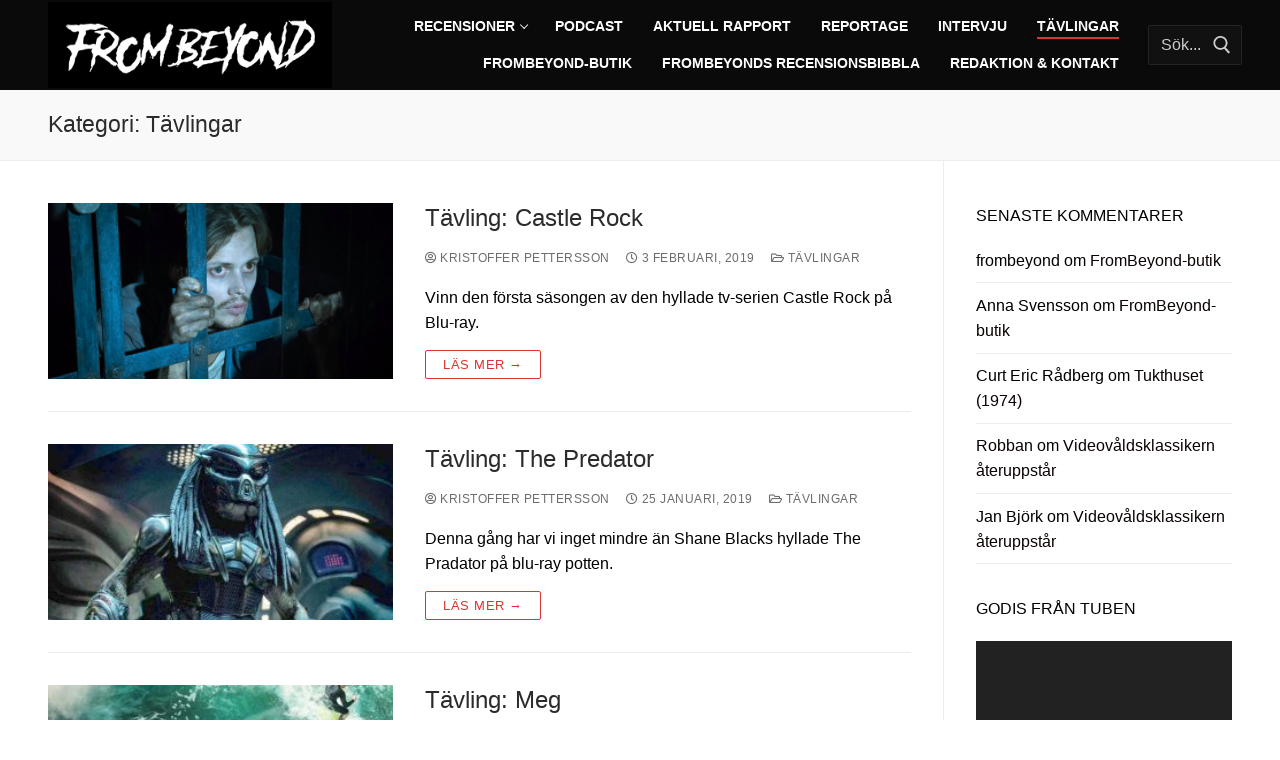

--- FILE ---
content_type: text/html; charset=UTF-8
request_url: https://frombeyond.se/kategori/tavlingar/page/2/
body_size: 11417
content:
<!doctype html>
<html lang="sv-SE">
<head>
	<meta charset="UTF-8">
	<meta name="viewport" content="width=device-width, initial-scale=1, maximum-scale=10.0, user-scalable=yes">
	<link rel="profile" href="http://gmpg.org/xfn/11">
	<meta name='robots' content='index, follow, max-image-preview:large, max-snippet:-1, max-video-preview:-1' />

	<!-- This site is optimized with the Yoast SEO plugin v16.7 - https://yoast.com/wordpress/plugins/seo/ -->
	<title>Tävlingar Archives - Sida 2 av 6 - FromBeyond.se</title>
	<link rel="canonical" href="http://frombeyond.se/kategori/tavlingar/page/2/" />
	<link rel="prev" href="http://frombeyond.se/kategori/tavlingar/" />
	<link rel="next" href="http://frombeyond.se/kategori/tavlingar/page/3/" />
	<meta property="og:locale" content="sv_SE" />
	<meta property="og:type" content="article" />
	<meta property="og:title" content="Tävlingar Archives - Sida 2 av 6 - FromBeyond.se" />
	<meta property="og:url" content="http://frombeyond.se/kategori/tavlingar/" />
	<meta property="og:site_name" content="FromBeyond.se" />
	<meta property="og:image" content="https://frombeyond.se/wp-content/uploads/2016/02/FROMBEYOND_banner_1100x181.jpg" />
	<meta property="og:image:width" content="1100" />
	<meta property="og:image:height" content="181" />
	<meta name="twitter:card" content="summary_large_image" />
	<meta name="twitter:site" content="@frombeyondweb" />
	<script type="application/ld+json" class="yoast-schema-graph">{"@context":"https://schema.org","@graph":[{"@type":"WebSite","@id":"http://frombeyond.se/#website","url":"http://frombeyond.se/","name":"FromBeyond.se","description":"Filmkultur bortom alla gr\u00e4nser...","potentialAction":[{"@type":"SearchAction","target":{"@type":"EntryPoint","urlTemplate":"http://frombeyond.se/?s={search_term_string}"},"query-input":"required name=search_term_string"}],"inLanguage":"sv-SE"},{"@type":"CollectionPage","@id":"http://frombeyond.se/kategori/tavlingar/page/2/#webpage","url":"http://frombeyond.se/kategori/tavlingar/page/2/","name":"T\u00e4vlingar Archives - Sida 2 av 6 - FromBeyond.se","isPartOf":{"@id":"http://frombeyond.se/#website"},"breadcrumb":{"@id":"http://frombeyond.se/kategori/tavlingar/page/2/#breadcrumb"},"inLanguage":"sv-SE","potentialAction":[{"@type":"ReadAction","target":["http://frombeyond.se/kategori/tavlingar/page/2/"]}]},{"@type":"BreadcrumbList","@id":"http://frombeyond.se/kategori/tavlingar/page/2/#breadcrumb","itemListElement":[{"@type":"ListItem","position":1,"name":"Home","item":"http://frombeyond.se/"},{"@type":"ListItem","position":2,"name":"T\u00e4vlingar"}]}]}</script>
	<!-- / Yoast SEO plugin. -->


<link rel='dns-prefetch' href='//s.w.org' />
		<script type="text/javascript">
			window._wpemojiSettings = {"baseUrl":"https:\/\/s.w.org\/images\/core\/emoji\/13.0.1\/72x72\/","ext":".png","svgUrl":"https:\/\/s.w.org\/images\/core\/emoji\/13.0.1\/svg\/","svgExt":".svg","source":{"concatemoji":"https:\/\/frombeyond.se\/wp-includes\/js\/wp-emoji-release.min.js?ver=5.7.14"}};
			!function(e,a,t){var n,r,o,i=a.createElement("canvas"),p=i.getContext&&i.getContext("2d");function s(e,t){var a=String.fromCharCode;p.clearRect(0,0,i.width,i.height),p.fillText(a.apply(this,e),0,0);e=i.toDataURL();return p.clearRect(0,0,i.width,i.height),p.fillText(a.apply(this,t),0,0),e===i.toDataURL()}function c(e){var t=a.createElement("script");t.src=e,t.defer=t.type="text/javascript",a.getElementsByTagName("head")[0].appendChild(t)}for(o=Array("flag","emoji"),t.supports={everything:!0,everythingExceptFlag:!0},r=0;r<o.length;r++)t.supports[o[r]]=function(e){if(!p||!p.fillText)return!1;switch(p.textBaseline="top",p.font="600 32px Arial",e){case"flag":return s([127987,65039,8205,9895,65039],[127987,65039,8203,9895,65039])?!1:!s([55356,56826,55356,56819],[55356,56826,8203,55356,56819])&&!s([55356,57332,56128,56423,56128,56418,56128,56421,56128,56430,56128,56423,56128,56447],[55356,57332,8203,56128,56423,8203,56128,56418,8203,56128,56421,8203,56128,56430,8203,56128,56423,8203,56128,56447]);case"emoji":return!s([55357,56424,8205,55356,57212],[55357,56424,8203,55356,57212])}return!1}(o[r]),t.supports.everything=t.supports.everything&&t.supports[o[r]],"flag"!==o[r]&&(t.supports.everythingExceptFlag=t.supports.everythingExceptFlag&&t.supports[o[r]]);t.supports.everythingExceptFlag=t.supports.everythingExceptFlag&&!t.supports.flag,t.DOMReady=!1,t.readyCallback=function(){t.DOMReady=!0},t.supports.everything||(n=function(){t.readyCallback()},a.addEventListener?(a.addEventListener("DOMContentLoaded",n,!1),e.addEventListener("load",n,!1)):(e.attachEvent("onload",n),a.attachEvent("onreadystatechange",function(){"complete"===a.readyState&&t.readyCallback()})),(n=t.source||{}).concatemoji?c(n.concatemoji):n.wpemoji&&n.twemoji&&(c(n.twemoji),c(n.wpemoji)))}(window,document,window._wpemojiSettings);
		</script>
		<style type="text/css">
img.wp-smiley,
img.emoji {
	display: inline !important;
	border: none !important;
	box-shadow: none !important;
	height: 1em !important;
	width: 1em !important;
	margin: 0 .07em !important;
	vertical-align: -0.1em !important;
	background: none !important;
	padding: 0 !important;
}
</style>
	<link rel='stylesheet' id='wp-block-library-css'  href='https://frombeyond.se/wp-includes/css/dist/block-library/style.min.css?ver=5.7.14' type='text/css' media='all' />
<link rel='stylesheet' id='font-awesome-5-css'  href='https://frombeyond.se/wp-content/plugins/themeisle-companion/obfx_modules/gutenberg-blocks/assets/fontawesome/css/all.min.css?ver=2.10.6' type='text/css' media='all' />
<link rel='stylesheet' id='font-awesome-4-shims-css'  href='https://frombeyond.se/wp-content/plugins/themeisle-companion/obfx_modules/gutenberg-blocks/assets/fontawesome/css/v4-shims.min.css?ver=2.10.6' type='text/css' media='all' />
<link rel='stylesheet' id='font-awesome-css'  href='https://frombeyond.se/wp-content/themes/customify/assets/fonts/font-awesome/css/font-awesome.min.css?ver=5.0.0' type='text/css' media='all' />
<link rel='stylesheet' id='customify-style-css'  href='https://frombeyond.se/wp-content/themes/customify/style.min.css?ver=0.3.3' type='text/css' media='all' />
<style id='customify-style-inline-css' type='text/css'>
#blog-posts .entry-readmore a  {color: #dd3333; text-decoration-color: #dd3333;box-shadow: 0px 0px 0px 0px #333333 ;;} #blog-posts .entry-readmore a:hover  {color: #ffffff; text-decoration-color: #ffffff;background-color: #dd3333;border-color: #d32e2e;} .header-top .header--row-inner,.button,button,button.button,input[type="button"],input[type="reset"],input[type="submit"],.button:not(.components-button):not(.customize-partial-edit-shortcut-button), input[type="button"]:not(.components-button):not(.customize-partial-edit-shortcut-button),input[type="reset"]:not(.components-button):not(.customize-partial-edit-shortcut-button), input[type="submit"]:not(.components-button):not(.customize-partial-edit-shortcut-button),.pagination .nav-links > *:hover,.pagination .nav-links span,.nav-menu-desktop.style-full-height .primary-menu-ul > li.current-menu-item > a, .nav-menu-desktop.style-full-height .primary-menu-ul > li.current-menu-ancestor > a,.nav-menu-desktop.style-full-height .primary-menu-ul > li > a:hover,.posts-layout .readmore-button:hover{    background-color: #dd3333;}.posts-layout .readmore-button {color: #dd3333;}.pagination .nav-links > *:hover,.pagination .nav-links span,.entry-single .tags-links a:hover, .entry-single .cat-links a:hover,.posts-layout .readmore-button,.posts-layout .readmore-button:hover{    border-color: #dd3333;}.customify-builder-btn{    background-color: #81d742;}body{    color: #000000;}abbr, acronym {    border-bottom-color: #000000;}a                   {                    color: #0a0101;}#page-cover {background-image: url("https://frombeyond.se/wp-content/themes/customify/assets/images/default-cover.jpg");}.header--row:not(.header--transparent).header-main .header--row-inner  {background-color: #0a0a0a;} .header-search_icon-item .header-search-modal  {border-style: solid;} .header-search_icon-item .search-field  {border-style: solid;} .dark-mode .header-search_box-item .search-form-fields, .header-search_box-item .search-form-fields  {border-style: solid;} .nav-menu-desktop.style-border-bottom .primary-menu-ul > li:hover > a .link-before:before,                 .nav-menu-desktop.style-border-bottom .primary-menu-ul > li.current-menu-item > a .link-before:before,                 .nav-menu-desktop.style-border-bottom .primary-menu-ul > li.current-menu-ancestor > a .link-before:before,                .nav-menu-desktop.style-border-top .primary-menu-ul > li:hover > a .link-before:before,                .nav-menu-desktop.style-border-top .primary-menu-ul > li.current-menu-item > a .link-before:before,                 .nav-menu-desktop.style-border-top .primary-menu-ul > li.current-menu-ancestor > a .link-before:before                { background-color: #dd3333; }.builder-item--primary-menu .nav-menu-desktop .primary-menu-ul > li > a  {color: #ffffff; text-decoration-color: #ffffff;} .site-content .content-area  {background-color: #FFFFFF;} /* CSS for desktop */#page-cover .page-cover-inner {min-height: 300px;}.header--row.header-top .customify-grid, .header--row.header-top .style-full-height .primary-menu-ul > li > a {min-height: 0px;}.header--row.header-main .customify-grid, .header--row.header-main .style-full-height .primary-menu-ul > li > a {min-height: 90px;}.header--row.header-bottom .customify-grid, .header--row.header-bottom .style-full-height .primary-menu-ul > li > a {min-height: 55px;}.header--row .builder-first--nav-icon {text-align: right;}.header-search_icon-item .search-submit {margin-left: -40px;}.header-search_box-item .search-submit{margin-left: -40px;} .header-search_box-item .woo_bootster_search .search-submit{margin-left: -40px;} .header-search_box-item .header-search-form button.search-submit{margin-left:-40px;}.header--row .builder-first--primary-menu {text-align: right;}.footer--row .builder-first--footer-1 {text-align: right;}/* CSS for tablet */@media screen and (max-width: 1024px) { #page-cover .page-cover-inner {min-height: 250px;}.header--row .builder-first--nav-icon {text-align: right;}.header-search_icon-item .search-submit {margin-left: -40px;}.header-search_box-item .search-submit{margin-left: -40px;} .header-search_box-item .woo_bootster_search .search-submit{margin-left: -40px;} .header-search_box-item .header-search-form button.search-submit{margin-left:-40px;} }/* CSS for mobile */@media screen and (max-width: 568px) { #page-cover .page-cover-inner {min-height: 200px;}.header--row.header-top .customify-grid, .header--row.header-top .style-full-height .primary-menu-ul > li > a {min-height: 33px;}.header--row .builder-first--nav-icon {text-align: right;}.header-search_icon-item .search-submit {margin-left: -40px;}.header-search_box-item .search-submit{margin-left: -40px;} .header-search_box-item .woo_bootster_search .search-submit{margin-left: -40px;} .header-search_box-item .header-search-form button.search-submit{margin-left:-40px;} }
</style>
<script type="text/javascript">
            window._nslDOMReady = function (callback) {
                if ( document.readyState === "complete" || document.readyState === "interactive" ) {
                    callback();
                } else {
                    document.addEventListener( "DOMContentLoaded", callback );
                }
            };
            </script><link rel="https://api.w.org/" href="https://frombeyond.se/wp-json/" /><link rel="alternate" type="application/json" href="https://frombeyond.se/wp-json/wp/v2/categories/21" /><link rel="EditURI" type="application/rsd+xml" title="RSD" href="https://frombeyond.se/xmlrpc.php?rsd" />
<link rel="wlwmanifest" type="application/wlwmanifest+xml" href="https://frombeyond.se/wp-includes/wlwmanifest.xml" /> 
<meta name="generator" content="WordPress 5.7.14" />
<script type="text/javascript"><!--
function powerpress_pinw(pinw_url){window.open(pinw_url, 'PowerPressPlayer','toolbar=0,status=0,resizable=1,width=460,height=320');	return false;}
//-->
</script>
<!-- Ange dina skript här --><style type="text/css">.recentcomments a{display:inline !important;padding:0 !important;margin:0 !important;}</style><link rel="icon" href="https://frombeyond.se/wp-content/uploads/2020/10/cropped-RoundLogoFB500x500-32x32.png" sizes="32x32" />
<link rel="icon" href="https://frombeyond.se/wp-content/uploads/2020/10/cropped-RoundLogoFB500x500-192x192.png" sizes="192x192" />
<link rel="apple-touch-icon" href="https://frombeyond.se/wp-content/uploads/2020/10/cropped-RoundLogoFB500x500-180x180.png" />
<meta name="msapplication-TileImage" content="https://frombeyond.se/wp-content/uploads/2020/10/cropped-RoundLogoFB500x500-270x270.png" />
</head>

<body class="archive paged category category-tavlingar category-21 wp-custom-logo paged-2 category-paged-2 hfeed content-sidebar main-layout-content-sidebar sidebar_vertical_border site-full-width menu_sidebar_slide_left">
<div id="page" class="site no-box-shadow">
	<a class="skip-link screen-reader-text" href="#site-content">Hoppa till innehåll</a>
	<a class="close is-size-medium  close-panel close-sidebar-panel" href="#">
        <span class="hamburger hamburger--squeeze is-active">
            <span class="hamburger-box">
              <span class="hamburger-inner"><span class="screen-reader-text">Meny</span></span>
            </span>
        </span>
        <span class="screen-reader-text">Stäng</span>
        </a><header id="masthead" class="site-header header-"><div id="masthead-inner" class="site-header-inner">							<div  class="header-main header--row layout-full-contained"  id="cb-row--header-main"  data-row-id="main"  data-show-on="desktop mobile">
								<div class="header--row-inner header-main-inner dark-mode">
									<div class="customify-container">
										<div class="customify-grid cb-row--desktop hide-on-mobile hide-on-tablet customify-grid-middle"><div class="customify-col-3_md-3_sm-3 builder-item builder-first--logo" data-push-left=""><div class="item--inner builder-item--logo" data-section="title_tagline" data-item-id="logo" >		<div class="site-branding logo-top">
						<a href="https://frombeyond.se/" class="logo-link" rel="home" itemprop="url">
				<img class="site-img-logo" src="https://frombeyond.se/wp-content/uploads/2019/06/Logo-2019-350x107.png" alt="FromBeyond.se" srcset="https://frombeyond.se/wp-content/uploads/2019/06/Logo-2019-1980x603.png 2x">
							</a>
					</div><!-- .site-branding -->
		</div></div><div class="customify-col-8_md-8_sm-8 builder-item builder-first--primary-menu" data-push-left=""><div class="item--inner builder-item--primary-menu has_menu" data-section="header_menu_primary" data-item-id="primary-menu" ><nav  id="site-navigation-main-desktop" class="site-navigation primary-menu primary-menu-main nav-menu-desktop primary-menu-desktop style-border-bottom"><ul id="menu-meny" class="primary-menu-ul menu nav-menu"><li id="menu-item--main-desktop-302" class="menu-item menu-item-type-taxonomy menu-item-object-category menu-item-has-children menu-item-302"><a href="https://frombeyond.se/kategori/resensioner/"><span class="link-before">Recensioner<span class="nav-icon-angle">&nbsp;</span></span></a>
<ul class="sub-menu sub-lv-0">
	<li id="menu-item--main-desktop-15428" class="menu-item menu-item-type-taxonomy menu-item-object-category menu-item-15428"><a href="https://frombeyond.se/kategori/resensioner/favoriter/"><span class="link-before">Favoriter</span></a></li>
	<li id="menu-item--main-desktop-308" class="menu-item menu-item-type-taxonomy menu-item-object-category menu-item-308"><a href="https://frombeyond.se/kategori/resensioner/film/"><span class="link-before">Film</span></a></li>
	<li id="menu-item--main-desktop-309" class="menu-item menu-item-type-taxonomy menu-item-object-category menu-item-309"><a href="https://frombeyond.se/kategori/resensioner/bok/"><span class="link-before">Bok</span></a></li>
	<li id="menu-item--main-desktop-1619" class="menu-item menu-item-type-taxonomy menu-item-object-category menu-item-1619"><a href="https://frombeyond.se/kategori/resensioner/tv-serie/"><span class="link-before">Tv-serie</span></a></li>
	<li id="menu-item--main-desktop-6128" class="menu-item menu-item-type-taxonomy menu-item-object-category menu-item-6128"><a href="https://frombeyond.se/kategori/resensioner/tv-spel/"><span class="link-before">Tv-spel</span></a></li>
	<li id="menu-item--main-desktop-7039" class="menu-item menu-item-type-taxonomy menu-item-object-category menu-item-7039"><a href="https://frombeyond.se/kategori/resensioner/serier/"><span class="link-before">Serier</span></a></li>
	<li id="menu-item--main-desktop-6129" class="menu-item menu-item-type-taxonomy menu-item-object-category menu-item-6129"><a href="https://frombeyond.se/kategori/resensioner/cd/"><span class="link-before">CD</span></a></li>
</ul>
</li>
<li id="menu-item--main-desktop-3842" class="menu-item menu-item-type-taxonomy menu-item-object-category menu-item-3842"><a href="https://frombeyond.se/kategori/pod/"><span class="link-before">Podcast</span></a></li>
<li id="menu-item--main-desktop-300" class="menu-item menu-item-type-taxonomy menu-item-object-category menu-item-300"><a href="https://frombeyond.se/kategori/aktuell-rapport/"><span class="link-before">Aktuell Rapport</span></a></li>
<li id="menu-item--main-desktop-304" class="menu-item menu-item-type-taxonomy menu-item-object-category menu-item-304"><a title="Reportage" href="https://frombeyond.se/kategori/reportage-och-artiklar/"><span class="link-before">Reportage</span></a></li>
<li id="menu-item--main-desktop-4173" class="menu-item menu-item-type-taxonomy menu-item-object-category menu-item-4173"><a href="https://frombeyond.se/kategori/intervju/"><span class="link-before">Intervju</span></a></li>
<li id="menu-item--main-desktop-3571" class="menu-item menu-item-type-taxonomy menu-item-object-category current-menu-item menu-item-3571"><a href="https://frombeyond.se/kategori/tavlingar/" aria-current="page"><span class="link-before">Tävlingar</span></a></li>
<li id="menu-item--main-desktop-20467" class="menu-item menu-item-type-post_type menu-item-object-page menu-item-20467"><a href="https://frombeyond.se/frombeyond-butik/"><span class="link-before">FromBeyond-butik</span></a></li>
<li id="menu-item--main-desktop-18093" class="menu-item menu-item-type-post_type menu-item-object-page menu-item-18093"><a href="https://frombeyond.se/recensions-bibliotek/"><span class="link-before">FromBeyonds recensionsbibbla</span></a></li>
<li id="menu-item--main-desktop-18094" class="menu-item menu-item-type-post_type menu-item-object-page menu-item-18094"><a href="https://frombeyond.se/lankar/"><span class="link-before">Redaktion &#038; Kontakt</span></a></li>
</ul></nav></div></div><div class="customify-col-1_md-1_sm-1 builder-item builder-first--search_box" data-push-left=""><div class="item--inner builder-item--search_box" data-section="search_box" data-item-id="search_box" ><div class="header-search_box-item item--search_box">		<form role="search" class="header-search-form " action="https://frombeyond.se/">
			<div class="search-form-fields">
				<span class="screen-reader-text">Sök:</span>
				
				<input type="search" class="search-field" placeholder="Sök..." value="" name="s" title="Sök:" />

							</div>
			<button type="submit" class="search-submit">
				<svg aria-hidden="true" focusable="false" role="presentation" xmlns="http://www.w3.org/2000/svg" width="20" height="21" viewBox="0 0 20 21">
					<path fill="currentColor" fill-rule="evenodd" d="M12.514 14.906a8.264 8.264 0 0 1-4.322 1.21C3.668 16.116 0 12.513 0 8.07 0 3.626 3.668.023 8.192.023c4.525 0 8.193 3.603 8.193 8.047 0 2.033-.769 3.89-2.035 5.307l4.999 5.552-1.775 1.597-5.06-5.62zm-4.322-.843c3.37 0 6.102-2.684 6.102-5.993 0-3.31-2.732-5.994-6.102-5.994S2.09 4.76 2.09 8.07c0 3.31 2.732 5.993 6.102 5.993z"></path>
				</svg>
			</button>
		</form>
		</div></div></div></div><div class="cb-row--mobile hide-on-desktop customify-grid customify-grid-middle"><div class="customify-col-5_md-5_sm-5 builder-item builder-first--logo" data-push-left=""><div class="item--inner builder-item--logo" data-section="title_tagline" data-item-id="logo" >		<div class="site-branding logo-top">
						<a href="https://frombeyond.se/" class="logo-link" rel="home" itemprop="url">
				<img class="site-img-logo" src="https://frombeyond.se/wp-content/uploads/2019/06/Logo-2019-350x107.png" alt="FromBeyond.se" srcset="https://frombeyond.se/wp-content/uploads/2019/06/Logo-2019-1980x603.png 2x">
							</a>
					</div><!-- .site-branding -->
		</div></div><div class="customify-col-3_md-3_sm-3 builder-item builder-first--nav-icon" data-push-left="off-4"><div class="item--inner builder-item--nav-icon" data-section="header_menu_icon" data-item-id="nav-icon" >		<a class="menu-mobile-toggle item-button is-size-desktop-medium is-size-tablet-medium is-size-mobile-medium">
			<span class="hamburger hamburger--squeeze">
				<span class="hamburger-box">
					<span class="hamburger-inner"></span>
				</span>
			</span>
			<span class="nav-icon--label hide-on-tablet hide-on-mobile">Meny</span></a>
		</div></div></div>									</div>
								</div>
							</div>
							<div id="header-menu-sidebar" class="header-menu-sidebar menu-sidebar-panel dark-mode"><div id="header-menu-sidebar-bg" class="header-menu-sidebar-bg"><div id="header-menu-sidebar-inner" class="header-menu-sidebar-inner"><div class="builder-item-sidebar mobile-item--html"><div class="item--inner" data-item-id="html" data-section="header_html"><div class="builder-header-html-item item--html"><p>Lägg till egen text här eller ta bort den</p>
</div></div></div><div class="builder-item-sidebar mobile-item--primary-menu mobile-item--menu "><div class="item--inner" data-item-id="primary-menu" data-section="header_menu_primary"><nav  id="site-navigation-sidebar-mobile" class="site-navigation primary-menu primary-menu-sidebar nav-menu-mobile primary-menu-mobile style-border-bottom"><ul id="menu-meny" class="primary-menu-ul menu nav-menu"><li id="menu-item--sidebar-mobile-302" class="menu-item menu-item-type-taxonomy menu-item-object-category menu-item-has-children menu-item-302"><a href="https://frombeyond.se/kategori/resensioner/"><span class="link-before">Recensioner<span class="nav-icon-angle">&nbsp;</span></span></a>
<ul class="sub-menu sub-lv-0">
	<li id="menu-item--sidebar-mobile-15428" class="menu-item menu-item-type-taxonomy menu-item-object-category menu-item-15428"><a href="https://frombeyond.se/kategori/resensioner/favoriter/"><span class="link-before">Favoriter</span></a></li>
	<li id="menu-item--sidebar-mobile-308" class="menu-item menu-item-type-taxonomy menu-item-object-category menu-item-308"><a href="https://frombeyond.se/kategori/resensioner/film/"><span class="link-before">Film</span></a></li>
	<li id="menu-item--sidebar-mobile-309" class="menu-item menu-item-type-taxonomy menu-item-object-category menu-item-309"><a href="https://frombeyond.se/kategori/resensioner/bok/"><span class="link-before">Bok</span></a></li>
	<li id="menu-item--sidebar-mobile-1619" class="menu-item menu-item-type-taxonomy menu-item-object-category menu-item-1619"><a href="https://frombeyond.se/kategori/resensioner/tv-serie/"><span class="link-before">Tv-serie</span></a></li>
	<li id="menu-item--sidebar-mobile-6128" class="menu-item menu-item-type-taxonomy menu-item-object-category menu-item-6128"><a href="https://frombeyond.se/kategori/resensioner/tv-spel/"><span class="link-before">Tv-spel</span></a></li>
	<li id="menu-item--sidebar-mobile-7039" class="menu-item menu-item-type-taxonomy menu-item-object-category menu-item-7039"><a href="https://frombeyond.se/kategori/resensioner/serier/"><span class="link-before">Serier</span></a></li>
	<li id="menu-item--sidebar-mobile-6129" class="menu-item menu-item-type-taxonomy menu-item-object-category menu-item-6129"><a href="https://frombeyond.se/kategori/resensioner/cd/"><span class="link-before">CD</span></a></li>
</ul>
</li>
<li id="menu-item--sidebar-mobile-3842" class="menu-item menu-item-type-taxonomy menu-item-object-category menu-item-3842"><a href="https://frombeyond.se/kategori/pod/"><span class="link-before">Podcast</span></a></li>
<li id="menu-item--sidebar-mobile-300" class="menu-item menu-item-type-taxonomy menu-item-object-category menu-item-300"><a href="https://frombeyond.se/kategori/aktuell-rapport/"><span class="link-before">Aktuell Rapport</span></a></li>
<li id="menu-item--sidebar-mobile-304" class="menu-item menu-item-type-taxonomy menu-item-object-category menu-item-304"><a title="Reportage" href="https://frombeyond.se/kategori/reportage-och-artiklar/"><span class="link-before">Reportage</span></a></li>
<li id="menu-item--sidebar-mobile-4173" class="menu-item menu-item-type-taxonomy menu-item-object-category menu-item-4173"><a href="https://frombeyond.se/kategori/intervju/"><span class="link-before">Intervju</span></a></li>
<li id="menu-item--sidebar-mobile-3571" class="menu-item menu-item-type-taxonomy menu-item-object-category current-menu-item menu-item-3571"><a href="https://frombeyond.se/kategori/tavlingar/" aria-current="page"><span class="link-before">Tävlingar</span></a></li>
<li id="menu-item--sidebar-mobile-20467" class="menu-item menu-item-type-post_type menu-item-object-page menu-item-20467"><a href="https://frombeyond.se/frombeyond-butik/"><span class="link-before">FromBeyond-butik</span></a></li>
<li id="menu-item--sidebar-mobile-18093" class="menu-item menu-item-type-post_type menu-item-object-page menu-item-18093"><a href="https://frombeyond.se/recensions-bibliotek/"><span class="link-before">FromBeyonds recensionsbibbla</span></a></li>
<li id="menu-item--sidebar-mobile-18094" class="menu-item menu-item-type-post_type menu-item-object-page menu-item-18094"><a href="https://frombeyond.se/lankar/"><span class="link-before">Redaktion &#038; Kontakt</span></a></li>
</ul></nav></div></div></div></div></div></div></header>		<div id="page-titlebar" class="page-header--item page-titlebar ">
			<div class="page-titlebar-inner customify-container">
				<h1 class="titlebar-title h4">Kategori: <span>Tävlingar</span></h1>			</div>
		</div>
			<div id="site-content" class="site-content">
		<div class="customify-container">
			<div class="customify-grid">
				<main id="main" class="content-area customify-col-9_sm-12">
					<div class="content-inner">
	<div id="blog-posts">		<div class="posts-layout-wrapper">
			<div class="posts-layout layout--blog_classic">
										<article class="entry odd post-17418 post type-post status-publish format-standard has-post-thumbnail hentry category-tavlingar">
			<div class="entry-inner">
									<div class="entry-media">
						<a class="entry-media-link " href="https://frombeyond.se/tavling_castle_rock/" title="Tävling: Castle Rock" rel="bookmark"></a>
									<div class="entry-thumbnail has-thumb">
			<img width="300" height="203" src="https://frombeyond.se/wp-content/uploads/2019/02/untitled-300x203.png" class="attachment-medium size-medium wp-post-image" alt="" loading="lazy" srcset="https://frombeyond.se/wp-content/uploads/2019/02/untitled-300x203.png 300w, https://frombeyond.se/wp-content/uploads/2019/02/untitled-280x190.png 280w, https://frombeyond.se/wp-content/uploads/2019/02/untitled.png 620w" sizes="(max-width: 300px) 100vw, 300px" />			</div>
								</div>
								<div class="entry-content-data">
					<div class="entry-article-part entry-article-header"><h2 class="entry-title entry--item"><a href="https://frombeyond.se/tavling_castle_rock/" title="Tävling: Castle Rock" rel="bookmark" class="plain_color">Tävling: Castle Rock</a></h2>			<div class="entry-meta entry--item text-uppercase text-xsmall link-meta">
				<span class="meta-item byline"> <span class="author vcard"><a class="url fn n" href="https://frombeyond.se/author/kristoffer-pettersson/"><i class="fa fa-user-circle-o"></i> Kristoffer Pettersson</a></span></span><span class="sep"></span><span class="meta-item posted-on"><a href="https://frombeyond.se/tavling_castle_rock/" rel="bookmark"><i class="fa fa-clock-o" aria-hidden="true"></i> <time class="entry-date published" datetime="2019-02-03T15:27:12+01:00">3 februari, 2019</time></a></span><span class="sep"></span><span class="meta-item meta-cat"><a href="https://frombeyond.se/kategori/tavlingar/" rel="tag"><i class="fa fa-folder-open-o" aria-hidden="true"></i> Tävlingar</a></span>			</div><!-- .entry-meta -->
			</div><div class="entry-article-part entry-article-body"><div class="entry-excerpt entry--item"><p>Vinn den första säsongen av den hyllade tv-serien Castle Rock på Blu-ray.</p>
</div></div><div class="entry-article-part entry-article-footer only-more">		<div class="entry-readmore entry--item">
			<a class="readmore-button" href="https://frombeyond.se/tavling_castle_rock/" title="">Läs mer &rarr;</a>
		</div><!-- .entry-content -->
		</div>				</div>
							</div>
		</article><!-- /.entry post -->
				<article class="entry even post-17390 post type-post status-publish format-standard has-post-thumbnail hentry category-tavlingar">
			<div class="entry-inner">
									<div class="entry-media">
						<a class="entry-media-link " href="https://frombeyond.se/tavling-the-predator/" title="Tävling: The Predator" rel="bookmark"></a>
									<div class="entry-thumbnail has-thumb">
			<img width="300" height="158" src="https://frombeyond.se/wp-content/uploads/2019/01/The-Predator-2018-New-Armor-Photo-300x158.jpg" class="attachment-medium size-medium wp-post-image" alt="" loading="lazy" srcset="https://frombeyond.se/wp-content/uploads/2019/01/The-Predator-2018-New-Armor-Photo-300x158.jpg 300w, https://frombeyond.se/wp-content/uploads/2019/01/The-Predator-2018-New-Armor-Photo-768x404.jpg 768w, https://frombeyond.se/wp-content/uploads/2019/01/The-Predator-2018-New-Armor-Photo.jpg 798w" sizes="(max-width: 300px) 100vw, 300px" />			</div>
								</div>
								<div class="entry-content-data">
					<div class="entry-article-part entry-article-header"><h2 class="entry-title entry--item"><a href="https://frombeyond.se/tavling-the-predator/" title="Tävling: The Predator" rel="bookmark" class="plain_color">Tävling: The Predator</a></h2>			<div class="entry-meta entry--item text-uppercase text-xsmall link-meta">
				<span class="meta-item byline"> <span class="author vcard"><a class="url fn n" href="https://frombeyond.se/author/kristoffer-pettersson/"><i class="fa fa-user-circle-o"></i> Kristoffer Pettersson</a></span></span><span class="sep"></span><span class="meta-item posted-on"><a href="https://frombeyond.se/tavling-the-predator/" rel="bookmark"><i class="fa fa-clock-o" aria-hidden="true"></i> <time class="entry-date published updated" datetime="2019-01-25T12:49:50+01:00">25 januari, 2019</time></a></span><span class="sep"></span><span class="meta-item meta-cat"><a href="https://frombeyond.se/kategori/tavlingar/" rel="tag"><i class="fa fa-folder-open-o" aria-hidden="true"></i> Tävlingar</a></span>			</div><!-- .entry-meta -->
			</div><div class="entry-article-part entry-article-body"><div class="entry-excerpt entry--item"><p>Denna gång har vi inget mindre än Shane Blacks hyllade The Pradator på blu-ray potten. </p>
</div></div><div class="entry-article-part entry-article-footer only-more">		<div class="entry-readmore entry--item">
			<a class="readmore-button" href="https://frombeyond.se/tavling-the-predator/" title="">Läs mer &rarr;</a>
		</div><!-- .entry-content -->
		</div>				</div>
							</div>
		</article><!-- /.entry post -->
				<article class="entry odd post-17322 post type-post status-publish format-standard has-post-thumbnail hentry category-tavlingar">
			<div class="entry-inner">
									<div class="entry-media">
						<a class="entry-media-link " href="https://frombeyond.se/tavling-meg/" title="Tävling: Meg" rel="bookmark"></a>
									<div class="entry-thumbnail has-thumb">
			<img width="300" height="189" src="https://frombeyond.se/wp-content/uploads/2018/12/meg_2018-t3-300x189.jpg" class="attachment-medium size-medium wp-post-image" alt="" loading="lazy" srcset="https://frombeyond.se/wp-content/uploads/2018/12/meg_2018-t3-300x189.jpg 300w, https://frombeyond.se/wp-content/uploads/2018/12/meg_2018-t3.jpg 620w" sizes="(max-width: 300px) 100vw, 300px" />			</div>
								</div>
								<div class="entry-content-data">
					<div class="entry-article-part entry-article-header"><h2 class="entry-title entry--item"><a href="https://frombeyond.se/tavling-meg/" title="Tävling: Meg" rel="bookmark" class="plain_color">Tävling: Meg</a></h2>			<div class="entry-meta entry--item text-uppercase text-xsmall link-meta">
				<span class="meta-item byline"> <span class="author vcard"><a class="url fn n" href="https://frombeyond.se/author/frombeyond/"><i class="fa fa-user-circle-o"></i> frombeyond</a></span></span><span class="sep"></span><span class="meta-item posted-on"><a href="https://frombeyond.se/tavling-meg/" rel="bookmark"><i class="fa fa-clock-o" aria-hidden="true"></i> <time class="entry-date published" datetime="2018-12-06T15:40:21+01:00">6 december, 2018</time></a></span><span class="sep"></span><span class="meta-item meta-cat"><a href="https://frombeyond.se/kategori/tavlingar/" rel="tag"><i class="fa fa-folder-open-o" aria-hidden="true"></i> Tävlingar</a></span>			</div><!-- .entry-meta -->
			</div><div class="entry-article-part entry-article-body"><div class="entry-excerpt entry--item"><p>Berätta vilken din favorit-djurskräckis är och var med och tävla om Meg på Blu-ray.</p>
</div></div><div class="entry-article-part entry-article-footer only-more">		<div class="entry-readmore entry--item">
			<a class="readmore-button" href="https://frombeyond.se/tavling-meg/" title="">Läs mer &rarr;</a>
		</div><!-- .entry-content -->
		</div>				</div>
							</div>
		</article><!-- /.entry post -->
				<article class="entry even post-17287 post type-post status-publish format-standard has-post-thumbnail hentry category-tavlingar">
			<div class="entry-inner">
									<div class="entry-media">
						<a class="entry-media-link " href="https://frombeyond.se/tavling-ash-vs-evil-dead-sasong-3/" title="Tävling: Ash vs Evil Dead &#8211; Säsong 3" rel="bookmark"></a>
									<div class="entry-thumbnail has-thumb">
			<img width="300" height="200" src="https://frombeyond.se/wp-content/uploads/2018/11/499632-ash-1200x800-300x200.jpg" class="attachment-medium size-medium wp-post-image" alt="" loading="lazy" srcset="https://frombeyond.se/wp-content/uploads/2018/11/499632-ash-1200x800-300x200.jpg 300w, https://frombeyond.se/wp-content/uploads/2018/11/499632-ash-1200x800-285x190.jpg 285w, https://frombeyond.se/wp-content/uploads/2018/11/499632-ash-1200x800-768x512.jpg 768w, https://frombeyond.se/wp-content/uploads/2018/11/499632-ash-1200x800-1024x683.jpg 1024w, https://frombeyond.se/wp-content/uploads/2018/11/499632-ash-1200x800.jpg 1200w" sizes="(max-width: 300px) 100vw, 300px" />			</div>
								</div>
								<div class="entry-content-data">
					<div class="entry-article-part entry-article-header"><h2 class="entry-title entry--item"><a href="https://frombeyond.se/tavling-ash-vs-evil-dead-sasong-3/" title="Tävling: Ash vs Evil Dead &#8211; Säsong 3" rel="bookmark" class="plain_color">Tävling: Ash vs Evil Dead &#8211; Säsong 3</a></h2>			<div class="entry-meta entry--item text-uppercase text-xsmall link-meta">
				<span class="meta-item byline"> <span class="author vcard"><a class="url fn n" href="https://frombeyond.se/author/frombeyond/"><i class="fa fa-user-circle-o"></i> frombeyond</a></span></span><span class="sep"></span><span class="meta-item posted-on"><a href="https://frombeyond.se/tavling-ash-vs-evil-dead-sasong-3/" rel="bookmark"><i class="fa fa-clock-o" aria-hidden="true"></i> <time class="entry-date published" datetime="2018-11-26T11:41:35+01:00">26 november, 2018</time></a></span><span class="sep"></span><span class="meta-item meta-cat"><a href="https://frombeyond.se/kategori/tavlingar/" rel="tag"><i class="fa fa-folder-open-o" aria-hidden="true"></i> Tävlingar</a></span>			</div><!-- .entry-meta -->
			</div><div class="entry-article-part entry-article-body"><div class="entry-excerpt entry--item"><p>Var med och tävla om tredje säsongen av Ash vs Evil Dead</p>
</div></div><div class="entry-article-part entry-article-footer only-more">		<div class="entry-readmore entry--item">
			<a class="readmore-button" href="https://frombeyond.se/tavling-ash-vs-evil-dead-sasong-3/" title="">Läs mer &rarr;</a>
		</div><!-- .entry-content -->
		</div>				</div>
							</div>
		</article><!-- /.entry post -->
				<article class="entry odd post-17208 post type-post status-publish format-standard has-post-thumbnail hentry category-tavlingar">
			<div class="entry-inner">
									<div class="entry-media">
						<a class="entry-media-link " href="https://frombeyond.se/tavling-american-horror-story-cult/" title="Tävling: American Horror Story: Cult" rel="bookmark"></a>
									<div class="entry-thumbnail has-thumb">
			<img width="212" height="300" src="https://frombeyond.se/wp-content/uploads/2018/10/american_horror_story_cult_sa_song_7-212x300.jpg" class="attachment-medium size-medium wp-post-image" alt="" loading="lazy" srcset="https://frombeyond.se/wp-content/uploads/2018/10/american_horror_story_cult_sa_song_7-212x300.jpg 212w, https://frombeyond.se/wp-content/uploads/2018/10/american_horror_story_cult_sa_song_7-134x190.jpg 134w, https://frombeyond.se/wp-content/uploads/2018/10/american_horror_story_cult_sa_song_7.jpg 350w" sizes="(max-width: 212px) 100vw, 212px" />			</div>
								</div>
								<div class="entry-content-data">
					<div class="entry-article-part entry-article-header"><h2 class="entry-title entry--item"><a href="https://frombeyond.se/tavling-american-horror-story-cult/" title="Tävling: American Horror Story: Cult" rel="bookmark" class="plain_color">Tävling: American Horror Story: Cult</a></h2>			<div class="entry-meta entry--item text-uppercase text-xsmall link-meta">
				<span class="meta-item byline"> <span class="author vcard"><a class="url fn n" href="https://frombeyond.se/author/frombeyond/"><i class="fa fa-user-circle-o"></i> frombeyond</a></span></span><span class="sep"></span><span class="meta-item posted-on"><a href="https://frombeyond.se/tavling-american-horror-story-cult/" rel="bookmark"><i class="fa fa-clock-o" aria-hidden="true"></i> <time class="entry-date published" datetime="2018-10-01T09:22:27+02:00">1 oktober, 2018</time></a></span><span class="sep"></span><span class="meta-item meta-cat"><a href="https://frombeyond.se/kategori/tavlingar/" rel="tag"><i class="fa fa-folder-open-o" aria-hidden="true"></i> Tävlingar</a></span>			</div><!-- .entry-meta -->
			</div><div class="entry-article-part entry-article-body"><div class="entry-excerpt entry--item"><p>Vilken är din favoritsäsong hittills?</p>
</div></div><div class="entry-article-part entry-article-footer only-more">		<div class="entry-readmore entry--item">
			<a class="readmore-button" href="https://frombeyond.se/tavling-american-horror-story-cult/" title="">Läs mer &rarr;</a>
		</div><!-- .entry-content -->
		</div>				</div>
							</div>
		</article><!-- /.entry post -->
				<article class="entry even post-17193 post type-post status-publish format-standard has-post-thumbnail hentry category-tavlingar">
			<div class="entry-inner">
									<div class="entry-media">
						<a class="entry-media-link " href="https://frombeyond.se/tavling-the-walking-dead-sasong-8-pa-blu-ray/" title="Tävling: The Walking Dead säsong 8 på Blu-ray" rel="bookmark"></a>
									<div class="entry-thumbnail has-thumb">
			<img width="300" height="201" src="https://frombeyond.se/wp-content/uploads/2018/09/397281-2-300x201.jpg" class="attachment-medium size-medium wp-post-image" alt="" loading="lazy" srcset="https://frombeyond.se/wp-content/uploads/2018/09/397281-2-300x201.jpg 300w, https://frombeyond.se/wp-content/uploads/2018/09/397281-2-284x190.jpg 284w, https://frombeyond.se/wp-content/uploads/2018/09/397281-2.jpg 350w" sizes="(max-width: 300px) 100vw, 300px" />			</div>
								</div>
								<div class="entry-content-data">
					<div class="entry-article-part entry-article-header"><h2 class="entry-title entry--item"><a href="https://frombeyond.se/tavling-the-walking-dead-sasong-8-pa-blu-ray/" title="Tävling: The Walking Dead säsong 8 på Blu-ray" rel="bookmark" class="plain_color">Tävling: The Walking Dead säsong 8 på Blu-ray</a></h2>			<div class="entry-meta entry--item text-uppercase text-xsmall link-meta">
				<span class="meta-item byline"> <span class="author vcard"><a class="url fn n" href="https://frombeyond.se/author/kristoffer-pettersson/"><i class="fa fa-user-circle-o"></i> Kristoffer Pettersson</a></span></span><span class="sep"></span><span class="meta-item posted-on"><a href="https://frombeyond.se/tavling-the-walking-dead-sasong-8-pa-blu-ray/" rel="bookmark"><i class="fa fa-clock-o" aria-hidden="true"></i> <time class="entry-date published" datetime="2018-09-24T09:09:45+02:00">24 september, 2018</time></a></span><span class="sep"></span><span class="meta-item meta-cat"><a href="https://frombeyond.se/kategori/tavlingar/" rel="tag"><i class="fa fa-folder-open-o" aria-hidden="true"></i> Tävlingar</a></span>			</div><!-- .entry-meta -->
			</div><div class="entry-article-part entry-article-body"><div class="entry-excerpt entry--item"><p>Berätta för oss om din favorit Zombie-upplevelse och var med och tävla om säsong 8 av The Walking Dead på Blu-ray.</p>
</div></div><div class="entry-article-part entry-article-footer only-more">		<div class="entry-readmore entry--item">
			<a class="readmore-button" href="https://frombeyond.se/tavling-the-walking-dead-sasong-8-pa-blu-ray/" title="">Läs mer &rarr;</a>
		</div><!-- .entry-content -->
		</div>				</div>
							</div>
		</article><!-- /.entry post -->
				<article class="entry odd post-17053 post type-post status-publish format-standard has-post-thumbnail hentry category-tavlingar">
			<div class="entry-inner">
									<div class="entry-media">
						<a class="entry-media-link " href="https://frombeyond.se/tavling-the-shape-of-water-pa-blu-ray/" title="Tävling: The Shape of Water på Blu-ray" rel="bookmark"></a>
									<div class="entry-thumbnail has-thumb">
			<img width="300" height="125" src="https://frombeyond.se/wp-content/uploads/2018/07/shape-of-water-300x125.jpg" class="attachment-medium size-medium wp-post-image" alt="" loading="lazy" srcset="https://frombeyond.se/wp-content/uploads/2018/07/shape-of-water-300x125.jpg 300w, https://frombeyond.se/wp-content/uploads/2018/07/shape-of-water.jpg 600w" sizes="(max-width: 300px) 100vw, 300px" />			</div>
								</div>
								<div class="entry-content-data">
					<div class="entry-article-part entry-article-header"><h2 class="entry-title entry--item"><a href="https://frombeyond.se/tavling-the-shape-of-water-pa-blu-ray/" title="Tävling: The Shape of Water på Blu-ray" rel="bookmark" class="plain_color">Tävling: The Shape of Water på Blu-ray</a></h2>			<div class="entry-meta entry--item text-uppercase text-xsmall link-meta">
				<span class="meta-item byline"> <span class="author vcard"><a class="url fn n" href="https://frombeyond.se/author/kristoffer-pettersson/"><i class="fa fa-user-circle-o"></i> Kristoffer Pettersson</a></span></span><span class="sep"></span><span class="meta-item posted-on"><a href="https://frombeyond.se/tavling-the-shape-of-water-pa-blu-ray/" rel="bookmark"><i class="fa fa-clock-o" aria-hidden="true"></i> <time class="entry-date published" datetime="2018-07-12T10:55:15+02:00">12 juli, 2018</time></a></span><span class="sep"></span><span class="meta-item meta-cat"><a href="https://frombeyond.se/kategori/tavlingar/" rel="tag"><i class="fa fa-folder-open-o" aria-hidden="true"></i> Tävlingar</a></span>			</div><!-- .entry-meta -->
			</div><div class="entry-article-part entry-article-body"><div class="entry-excerpt entry--item"><p>Vilken är din favorit i Guillermo del Toros filmkatalog?</p>
</div></div><div class="entry-article-part entry-article-footer only-more">		<div class="entry-readmore entry--item">
			<a class="readmore-button" href="https://frombeyond.se/tavling-the-shape-of-water-pa-blu-ray/" title="">Läs mer &rarr;</a>
		</div><!-- .entry-content -->
		</div>				</div>
							</div>
		</article><!-- /.entry post -->
				<article class="entry even post-17049 post type-post status-publish format-standard has-post-thumbnail hentry category-tavlingar">
			<div class="entry-inner">
									<div class="entry-media">
						<a class="entry-media-link " href="https://frombeyond.se/tavling-vinn-the-disaster-artist-pa-blu-ray/" title="Tävling: Vinn The Disaster Artist på Blu-ray" rel="bookmark"></a>
									<div class="entry-thumbnail has-thumb">
			<img width="235" height="300" src="https://frombeyond.se/wp-content/uploads/2018/07/disaster_artist_blu_ray-235x300.jpg" class="attachment-medium size-medium wp-post-image" alt="" loading="lazy" srcset="https://frombeyond.se/wp-content/uploads/2018/07/disaster_artist_blu_ray-235x300.jpg 235w, https://frombeyond.se/wp-content/uploads/2018/07/disaster_artist_blu_ray-149x190.jpg 149w, https://frombeyond.se/wp-content/uploads/2018/07/disaster_artist_blu_ray.jpg 350w" sizes="(max-width: 235px) 100vw, 235px" />			</div>
								</div>
								<div class="entry-content-data">
					<div class="entry-article-part entry-article-header"><h2 class="entry-title entry--item"><a href="https://frombeyond.se/tavling-vinn-the-disaster-artist-pa-blu-ray/" title="Tävling: Vinn The Disaster Artist på Blu-ray" rel="bookmark" class="plain_color">Tävling: Vinn The Disaster Artist på Blu-ray</a></h2>			<div class="entry-meta entry--item text-uppercase text-xsmall link-meta">
				<span class="meta-item byline"> <span class="author vcard"><a class="url fn n" href="https://frombeyond.se/author/kristoffer-pettersson/"><i class="fa fa-user-circle-o"></i> Kristoffer Pettersson</a></span></span><span class="sep"></span><span class="meta-item posted-on"><a href="https://frombeyond.se/tavling-vinn-the-disaster-artist-pa-blu-ray/" rel="bookmark"><i class="fa fa-clock-o" aria-hidden="true"></i> <time class="entry-date published" datetime="2018-07-05T16:43:21+02:00">5 juli, 2018</time></a></span><span class="sep"></span><span class="meta-item meta-cat"><a href="https://frombeyond.se/kategori/tavlingar/" rel="tag"><i class="fa fa-folder-open-o" aria-hidden="true"></i> Tävlingar</a></span>			</div><!-- .entry-meta -->
			</div><div class="entry-article-part entry-article-body"><div class="entry-excerpt entry--item"><p>-You&#8217;re tearing me apart!</p>
</div></div><div class="entry-article-part entry-article-footer only-more">		<div class="entry-readmore entry--item">
			<a class="readmore-button" href="https://frombeyond.se/tavling-vinn-the-disaster-artist-pa-blu-ray/" title="">Läs mer &rarr;</a>
		</div><!-- .entry-content -->
		</div>				</div>
							</div>
		</article><!-- /.entry post -->
				<article class="entry odd post-16905 post type-post status-publish format-standard has-post-thumbnail hentry category-tavlingar">
			<div class="entry-inner">
									<div class="entry-media">
						<a class="entry-media-link " href="https://frombeyond.se/tavling-vinn-twin-peaks-sasong-3-pa-blu-ray/" title="Tävling: Vinn Twin Peaks säsong 3 på Blu-ray" rel="bookmark"></a>
									<div class="entry-thumbnail has-thumb">
			<img width="210" height="300" src="https://frombeyond.se/wp-content/uploads/2018/04/394812-210x300.jpg" class="attachment-medium size-medium wp-post-image" alt="" loading="lazy" srcset="https://frombeyond.se/wp-content/uploads/2018/04/394812-210x300.jpg 210w, https://frombeyond.se/wp-content/uploads/2018/04/394812-133x190.jpg 133w, https://frombeyond.se/wp-content/uploads/2018/04/394812.jpg 350w" sizes="(max-width: 210px) 100vw, 210px" />			</div>
								</div>
								<div class="entry-content-data">
					<div class="entry-article-part entry-article-header"><h2 class="entry-title entry--item"><a href="https://frombeyond.se/tavling-vinn-twin-peaks-sasong-3-pa-blu-ray/" title="Tävling: Vinn Twin Peaks säsong 3 på Blu-ray" rel="bookmark" class="plain_color">Tävling: Vinn Twin Peaks säsong 3 på Blu-ray</a></h2>			<div class="entry-meta entry--item text-uppercase text-xsmall link-meta">
				<span class="meta-item byline"> <span class="author vcard"><a class="url fn n" href="https://frombeyond.se/author/kristoffer-pettersson/"><i class="fa fa-user-circle-o"></i> Kristoffer Pettersson</a></span></span><span class="sep"></span><span class="meta-item posted-on"><a href="https://frombeyond.se/tavling-vinn-twin-peaks-sasong-3-pa-blu-ray/" rel="bookmark"><i class="fa fa-clock-o" aria-hidden="true"></i> <time class="entry-date published" datetime="2018-04-20T12:08:42+02:00">20 april, 2018</time></a></span><span class="sep"></span><span class="meta-item meta-cat"><a href="https://frombeyond.se/kategori/tavlingar/" rel="tag"><i class="fa fa-folder-open-o" aria-hidden="true"></i> Tävlingar</a></span>			</div><!-- .entry-meta -->
			</div><div class="entry-article-part entry-article-body"><div class="entry-excerpt entry--item"><p>Varför förtjänar just du att vinna denna eminenta box?</p>
</div></div><div class="entry-article-part entry-article-footer only-more">		<div class="entry-readmore entry--item">
			<a class="readmore-button" href="https://frombeyond.se/tavling-vinn-twin-peaks-sasong-3-pa-blu-ray/" title="">Läs mer &rarr;</a>
		</div><!-- .entry-content -->
		</div>				</div>
							</div>
		</article><!-- /.entry post -->
				<article class="entry even post-16541 post type-post status-publish format-standard has-post-thumbnail hentry category-tavlingar">
			<div class="entry-inner">
									<div class="entry-media">
						<a class="entry-media-link " href="https://frombeyond.se/var-med-och-tavla-om-it-pa-blu-ray/" title="Tävling: Vinn IT på Blu-ray" rel="bookmark"></a>
									<div class="entry-thumbnail has-thumb">
			<img width="300" height="200" src="https://frombeyond.se/wp-content/uploads/2018/01/Rothman-IT-300x200.jpg" class="attachment-medium size-medium wp-post-image" alt="" loading="lazy" srcset="https://frombeyond.se/wp-content/uploads/2018/01/Rothman-IT-300x200.jpg 300w, https://frombeyond.se/wp-content/uploads/2018/01/Rothman-IT-285x190.jpg 285w, https://frombeyond.se/wp-content/uploads/2018/01/Rothman-IT.jpg 727w" sizes="(max-width: 300px) 100vw, 300px" />			</div>
								</div>
								<div class="entry-content-data">
					<div class="entry-article-part entry-article-header"><h2 class="entry-title entry--item"><a href="https://frombeyond.se/var-med-och-tavla-om-it-pa-blu-ray/" title="Tävling: Vinn IT på Blu-ray" rel="bookmark" class="plain_color">Tävling: Vinn IT på Blu-ray</a></h2>			<div class="entry-meta entry--item text-uppercase text-xsmall link-meta">
				<span class="meta-item byline"> <span class="author vcard"><a class="url fn n" href="https://frombeyond.se/author/kristoffer-pettersson/"><i class="fa fa-user-circle-o"></i> Kristoffer Pettersson</a></span></span><span class="sep"></span><span class="meta-item posted-on"><a href="https://frombeyond.se/var-med-och-tavla-om-it-pa-blu-ray/" rel="bookmark"><i class="fa fa-clock-o" aria-hidden="true"></i> <time class="entry-date published" datetime="2018-01-22T12:33:55+01:00">22 januari, 2018</time></a></span><span class="sep"></span><span class="meta-item meta-cat"><a href="https://frombeyond.se/kategori/tavlingar/" rel="tag"><i class="fa fa-folder-open-o" aria-hidden="true"></i> Tävlingar</a></span>			</div><!-- .entry-meta -->
			</div><div class="entry-article-part entry-article-body"><div class="entry-excerpt entry--item"><p>Var med och tävla om IT på Blu-ray.</p>
</div></div><div class="entry-article-part entry-article-footer only-more">		<div class="entry-readmore entry--item">
			<a class="readmore-button" href="https://frombeyond.se/var-med-och-tavla-om-it-pa-blu-ray/" title="">Läs mer &rarr;</a>
		</div><!-- .entry-content -->
		</div>				</div>
							</div>
		</article><!-- /.entry post -->
					</div>
			
	<nav class="navigation pagination" role="navigation" aria-label="Inlägg">
		<h2 class="screen-reader-text">Inläggsnavigering</h2>
		<div class="nav-links"><a class="prev page-numbers" href="https://frombeyond.se/kategori/tavlingar/">Föregånde</a>
<a class="page-numbers" href="https://frombeyond.se/kategori/tavlingar/">1</a>
<span aria-current="page" class="page-numbers current">2</span>
<a class="page-numbers" href="https://frombeyond.se/kategori/tavlingar/page/3/">3</a>
<a class="page-numbers" href="https://frombeyond.se/kategori/tavlingar/page/4/">4</a>
<a class="page-numbers" href="https://frombeyond.se/kategori/tavlingar/page/5/">5</a>
<a class="page-numbers" href="https://frombeyond.se/kategori/tavlingar/page/6/">6</a>
<a class="next page-numbers" href="https://frombeyond.se/kategori/tavlingar/page/3/">Nästa</a></div>
	</nav>		</div>
		</div></div><!-- #.content-inner -->
              			</main><!-- #main -->
			<aside id="sidebar-primary" class="sidebar-primary customify-col-3_sm-12">
	<div class="sidebar-primary-inner sidebar-inner widget-area">
		<section id="recent-comments-4" class="widget widget_recent_comments"><h4 class="widget-title">Senaste kommentarer</h4><ul id="recentcomments"><li class="recentcomments"><span class="comment-author-link">frombeyond</span> om <a href="https://frombeyond.se/frombeyond-butik/#comment-51919">FromBeyond-butik</a></li><li class="recentcomments"><span class="comment-author-link">Anna Svensson</span> om <a href="https://frombeyond.se/frombeyond-butik/#comment-51719">FromBeyond-butik</a></li><li class="recentcomments"><span class="comment-author-link">Curt Eric Rådberg</span> om <a href="https://frombeyond.se/tukthuset-1974/#comment-51632">Tukthuset (1974)</a></li><li class="recentcomments"><span class="comment-author-link"><a href='http://frombeyond.se' rel='external nofollow ugc' class='url'>Robban</a></span> om <a href="https://frombeyond.se/videovaldsklassikern-ateruppstar/#comment-50659">Videovåldsklassikern återuppstår</a></li><li class="recentcomments"><span class="comment-author-link">Jan Björk</span> om <a href="https://frombeyond.se/videovaldsklassikern-ateruppstar/#comment-50389">Videovåldsklassikern återuppstår</a></li></ul></section><section id="media_video-6" class="widget widget_media_video"><h4 class="widget-title">Godis från tuben</h4><div style="width:100%;" class="wp-video"><!--[if lt IE 9]><script>document.createElement('video');</script><![endif]-->
<video class="wp-video-shortcode" id="video-16541-1" preload="metadata" controls="controls"><source type="video/youtube" src="https://www.youtube.com/watch?v=krVWKkEPFF4&#038;_=1" /><a href="https://www.youtube.com/watch?v=krVWKkEPFF4">https://www.youtube.com/watch?v=krVWKkEPFF4</a></video></div></section><section id="media_video-4" class="widget widget_media_video"><div style="width:100%;" class="wp-video"><video class="wp-video-shortcode" id="video-16541-2" preload="metadata" controls="controls"><source type="video/youtube" src="https://www.youtube.com/watch?v=Nke4HsuT0jQ&#038;_=2" /><a href="https://www.youtube.com/watch?v=Nke4HsuT0jQ">https://www.youtube.com/watch?v=Nke4HsuT0jQ</a></video></div></section><section id="media_video-5" class="widget widget_media_video"><div style="width:100%;" class="wp-video"><video class="wp-video-shortcode" id="video-16541-3" preload="metadata" controls="controls"><source type="video/youtube" src="https://www.youtube.com/watch?v=5bM_kaQadI0&#038;_=3" /><a href="https://www.youtube.com/watch?v=5bM_kaQadI0">https://www.youtube.com/watch?v=5bM_kaQadI0</a></video></div></section><section id="media_video-7" class="widget widget_media_video"><div style="width:100%;" class="wp-video"><video class="wp-video-shortcode" id="video-16541-4" preload="metadata" controls="controls"><source type="video/youtube" src="https://www.youtube.com/watch?v=b0zcYB4AzWg&#038;_=4" /><a href="https://www.youtube.com/watch?v=b0zcYB4AzWg">https://www.youtube.com/watch?v=b0zcYB4AzWg</a></video></div></section>	</div>
</aside><!-- #sidebar-primary -->
		</div><!-- #.customify-grid -->
	</div><!-- #.customify-container -->
</div><!-- #content -->
<footer class="site-footer" id="site-footer">							<div  class="footer-bottom footer--row layout-full-contained"  id="cb-row--footer-bottom"  data-row-id="bottom"  data-show-on="desktop">
								<div class="footer--row-inner footer-bottom-inner dark-mode">
									<div class="customify-container">
										<div class="customify-grid  customify-grid-top"><div class="customify-col-6_md-6_sm-6_xs-12 builder-item builder-first--footer_copyright" data-push-left="_sm-0"><div class="item--inner builder-item--footer_copyright" data-section="footer_copyright" data-item-id="footer_copyright" ><div class="builder-footer-copyright-item footer-copyright"><p>Copyright &copy; 2026 FromBeyond.se &#8211; Skapad med <a href="https://pressmaximum.com/customify">Customify</a>.</p>
</div></div></div><div class="customify-col-2_md-2_sm-6_xs-12 builder-item builder-first--footer-1" data-push-left="off-4 _sm-0"><div class="item--inner builder-item--footer-1" data-section="sidebar-widgets-footer-1" data-item-id="footer-1" ><div class="widget-area"><section id="nav_menu-6" class="widget widget_nav_menu"><div class="menu-oppe-container"><ul id="menu-oppe" class="menu"><li id="menu-item-794" class="menu-item menu-item-type-post_type menu-item-object-page menu-item-794"><a href="https://frombeyond.se/lankar/">Redaktion &#038; Kontakt</a></li>
<li id="menu-item-793" class="menu-item menu-item-type-post_type menu-item-object-page menu-item-793"><a href="https://frombeyond.se/recensions-bibliotek/">FromBeyonds recensionsbibbla</a></li>
</ul></div></section></div></div></div></div>									</div>
								</div>
							</div>
							</footer></div><!-- #page -->

<!-- Ange dina skript här --><link rel='stylesheet' id='mediaelement-css'  href='https://frombeyond.se/wp-includes/js/mediaelement/mediaelementplayer-legacy.min.css?ver=4.2.16' type='text/css' media='all' />
<link rel='stylesheet' id='wp-mediaelement-css'  href='https://frombeyond.se/wp-includes/js/mediaelement/wp-mediaelement.min.css?ver=5.7.14' type='text/css' media='all' />
<script type='text/javascript' id='customify-themejs-js-extra'>
/* <![CDATA[ */
var Customify_JS = {"is_rtl":"","css_media_queries":{"all":"%s","desktop":"%s","tablet":"@media screen and (max-width: 1024px) { %s }","mobile":"@media screen and (max-width: 568px) { %s }"},"sidebar_menu_no_duplicator":"0"};
/* ]]> */
</script>
<script type='text/javascript' src='https://frombeyond.se/wp-content/themes/customify/assets/js/theme.min.js?ver=0.3.3' id='customify-themejs-js'></script>
<script type='text/javascript' src='https://frombeyond.se/wp-includes/js/wp-embed.min.js?ver=5.7.14' id='wp-embed-js'></script>
<script type='text/javascript' src='https://frombeyond.se/wp-includes/js/jquery/jquery.min.js?ver=3.5.1' id='jquery-core-js'></script>
<script type='text/javascript' src='https://frombeyond.se/wp-includes/js/jquery/jquery-migrate.min.js?ver=3.3.2' id='jquery-migrate-js'></script>
<script type='text/javascript' id='mediaelement-core-js-before'>
var mejsL10n = {"language":"sv","strings":{"mejs.download-file":"Ladda ner fil","mejs.install-flash":"Din webbl\u00e4sare har ingen Flash-spelare aktiverad eller installerad. Aktivera ditt till\u00e4gg f\u00f6r Flash eller h\u00e4mta senaste versionen p\u00e5 https:\/\/get.adobe.com\/flashplayer\/","mejs.fullscreen":"Fullsk\u00e4rm","mejs.play":"Spela upp","mejs.pause":"Paus","mejs.time-slider":"S\u00f6kare","mejs.time-help-text":"Anv\u00e4nd v\u00e4nster\/h\u00f6ger-piltangenter f\u00f6r att hoppa en sekund, upp\/ner-piltangenter f\u00f6r att hoppa tio sekunder.","mejs.live-broadcast":"Direkts\u00e4ndning","mejs.volume-help-text":"Anv\u00e4nd upp\/ner-piltangenterna f\u00f6r att h\u00f6ja eller s\u00e4nka volymen.","mejs.unmute":"S\u00e4tt p\u00e5 ljud","mejs.mute":"Ljud av","mejs.volume-slider":"Volymkontroll","mejs.video-player":"Videospelare","mejs.audio-player":"Ljudspelare","mejs.captions-subtitles":"Textning","mejs.captions-chapters":"Kapitel","mejs.none":"Inget","mejs.afrikaans":"Afrikaans","mejs.albanian":"Albanska","mejs.arabic":"Arabiska","mejs.belarusian":"Vitryska","mejs.bulgarian":"Bulgariska","mejs.catalan":"Katalanska","mejs.chinese":"Kinesiska","mejs.chinese-simplified":"Kinesiska (f\u00f6renklad)","mejs.chinese-traditional":"Kinesiska (traditionell)","mejs.croatian":"Kroatiska","mejs.czech":"Tjeckiska","mejs.danish":"Danska","mejs.dutch":"Nederl\u00e4ndska","mejs.english":"Engelska","mejs.estonian":"Estniska","mejs.filipino":"Filippinska","mejs.finnish":"Finska","mejs.french":"Franska","mejs.galician":"Galiciska","mejs.german":"Tyska","mejs.greek":"Grekiska","mejs.haitian-creole":"Haitisk kreol","mejs.hebrew":"Hebreiska","mejs.hindi":"Hindi","mejs.hungarian":"Ungerska","mejs.icelandic":"Isl\u00e4ndska","mejs.indonesian":"Indonesiska","mejs.irish":"Iriska","mejs.italian":"Italienska","mejs.japanese":"Japanska","mejs.korean":"Koreanska","mejs.latvian":"Lettiska","mejs.lithuanian":"Litauiska","mejs.macedonian":"Makedonska","mejs.malay":"Malajiska","mejs.maltese":"Maltesiska","mejs.norwegian":"Norska","mejs.persian":"Persiska","mejs.polish":"Polska","mejs.portuguese":"Portugisiska","mejs.romanian":"Rum\u00e4nska","mejs.russian":"Ryska","mejs.serbian":"Serbiska","mejs.slovak":"Slovakiska","mejs.slovenian":"Slovenska","mejs.spanish":"Spanska","mejs.swahili":"Swahili","mejs.swedish":"Svenska","mejs.tagalog":"Tagalog","mejs.thai":"Thail\u00e4ndska","mejs.turkish":"Turkiska","mejs.ukrainian":"Ukrainska","mejs.vietnamese":"Vietnamesiska","mejs.welsh":"Kymriska","mejs.yiddish":"Jiddisch"}};
</script>
<script type='text/javascript' src='https://frombeyond.se/wp-includes/js/mediaelement/mediaelement-and-player.min.js?ver=4.2.16' id='mediaelement-core-js'></script>
<script type='text/javascript' src='https://frombeyond.se/wp-includes/js/mediaelement/mediaelement-migrate.min.js?ver=5.7.14' id='mediaelement-migrate-js'></script>
<script type='text/javascript' id='mediaelement-js-extra'>
/* <![CDATA[ */
var _wpmejsSettings = {"pluginPath":"\/wp-includes\/js\/mediaelement\/","classPrefix":"mejs-","stretching":"responsive"};
/* ]]> */
</script>
<script type='text/javascript' src='https://frombeyond.se/wp-includes/js/mediaelement/wp-mediaelement.min.js?ver=5.7.14' id='wp-mediaelement-js'></script>
<script type='text/javascript' src='https://frombeyond.se/wp-includes/js/mediaelement/renderers/vimeo.min.js?ver=4.2.16' id='mediaelement-vimeo-js'></script>
<!--stats_footer_test--><script src="https://stats.wordpress.com/e-202604.js" type="text/javascript"></script>
<script type="text/javascript">
st_go({blog:'21790823',v:'ext',post:'0'});
var load_cmc = function(){linktracker_init(21790823,0,2);};
if ( typeof addLoadEvent != 'undefined' ) addLoadEvent(load_cmc);
else load_cmc();
</script>

</body>
</html>
